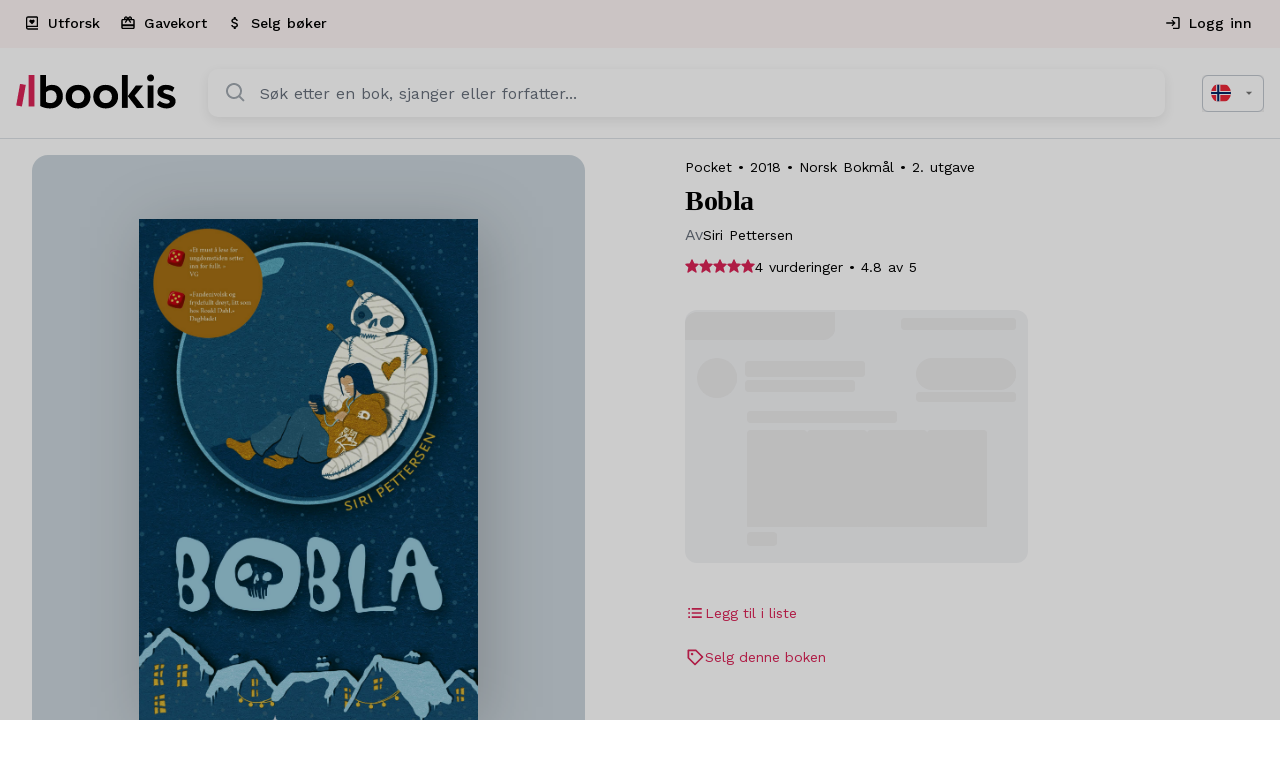

--- FILE ---
content_type: text/html; charset=UTF-8
request_url: https://bookis.com/no/books/bobla-2018
body_size: 2276
content:
<!DOCTYPE html>
<html lang="en">
<head>
    <meta charset="utf-8">
    <meta name="viewport" content="width=device-width, initial-scale=1">
    <title></title>
    <style>
        body {
            font-family: "Arial";
        }
    </style>
    <script type="text/javascript">
    window.awsWafCookieDomainList = [];
    window.gokuProps = {
"key":"AQIDAHjcYu/GjX+QlghicBgQ/[base64]",
          "iv":"D549LwErcQAAA75J",
          "context":"qIlg+ISybg47FA2nHbRWuqtUHNcoj0LKf89/UVYUEqkoFivAXhHc6+r6+NcC7+onclyMNYYuKI6w1cvbaFciME9AjbIxiDRQN1IDLFf1MGtzRsygmfNOldQA/aYEXEl5XPlb5goZctj80qn58INae3IoiJq0PVh/[base64]/jzJVKb8EDlX5zwDr9grRTiiMTU8Z4JstvywZ3njrsyk4iCuwjOwbHK0jDRknehO7OLhxkJqf+vqVarDy5ra6WyCMxXgVnuHUUudi0lzIsm0zSJGcOcOYPaaaQ0PTjiTuc75b8NQeoXLAoOGfEzxcUX/L06Gw1kd6oUW/oyOUfeuP+ykFP+T1Pog8Kif9VRMRr/OE/p39cjRy7EV0Z/fsNbFIJYvraBiELqfiDCxfPFvxclzGB3+aXqiZqMTBTO3SBCGHzE+PItHE36e0Nb4c77maNdqMPJA5ItzTmw0HW7wHItYlLIYdqkr7kwPIkAnXiz2AldHkpgV3ZmrhcPSbztf4ptlgSVcY8Qpdta92LNCdLZ7pfjN2m+lm6hCF8rUWxk94eOD5EuOQ="
};
    </script>
    <script src="https://fdf452107f70.ea4d5fab.us-east-2.token.awswaf.com/fdf452107f70/dbc2307d2ec0/eb5f32a7e59b/challenge.js"></script>
</head>
<body>
    <div id="challenge-container"></div>
    <script type="text/javascript">
        AwsWafIntegration.saveReferrer();
        AwsWafIntegration.checkForceRefresh().then((forceRefresh) => {
            if (forceRefresh) {
                AwsWafIntegration.forceRefreshToken().then(() => {
                    window.location.reload(true);
                });
            } else {
                AwsWafIntegration.getToken().then(() => {
                    window.location.reload(true);
                });
            }
        });
    </script>
    <noscript>
        <h1>JavaScript is disabled</h1>
        In order to continue, we need to verify that you're not a robot.
        This requires JavaScript. Enable JavaScript and then reload the page.
    </noscript>
</body>
</html>

--- FILE ---
content_type: image/svg+xml
request_url: https://bookis.com/_next/static/media/klarna-logo.310ae462.svg
body_size: 453
content:
<svg xmlns="http://www.w3.org/2000/svg" width="1024" height="260" viewBox="-0.66 -0.66 92.003 23.32">
  <path
    d="M82.278 17.958c-2.109 0-3.752-1.728-3.752-3.826s1.643-3.826 3.752-3.826 3.753 1.728 3.753 3.826-1.644 3.826-3.753 3.826M81.224 22c1.798 0 4.094-.679 5.365-3.332l.124.061c-.558 1.45-.558 2.314-.558 2.53v.34h4.528V6.665h-4.528v.34c0 .215 0 1.08.558 2.53l-.124.061c-1.271-2.654-3.566-3.332-5.365-3.332-4.311 0-7.35 3.394-7.35 7.868S76.913 22 81.224 22M65.996 6.264c-2.047 0-3.66.71-4.962 3.332l-.124-.062c.558-1.45.558-2.314.558-2.53v-.34H56.94V21.6h4.652V13.73c0-2.068 1.21-3.363 3.164-3.363s2.915 1.11 2.915 3.332v7.899h4.652v-9.504c0-3.394-2.667-5.831-6.327-5.831M50.211 9.596l-.125-.062c.559-1.45.559-2.314.559-2.53v-.34h-4.528V21.6h4.652l.03-7.19c0-2.098 1.117-3.363 2.947-3.363.496 0 .9.062 1.365.185V6.665c-2.047-.432-3.877.34-4.9 2.931m-14.794 8.362c-2.109 0-3.752-1.728-3.752-3.826s1.643-3.826 3.752-3.826 3.753 1.728 3.753 3.826-1.644 3.826-3.753 3.826M34.363 22c1.798 0 4.093-.679 5.365-3.332l.124.061c-.558 1.45-.558 2.314-.558 2.53v.34h4.528V6.665h-4.528v.34c0 .215 0 1.08.558 2.53l-.124.061c-1.272-2.654-3.567-3.332-5.365-3.332-4.311 0-7.35 3.394-7.35 7.868S30.052 22 34.363 22m-13.832-.401h4.652V0H20.53zM17.119 0h-4.745c0 3.857-2.388 7.313-6.016 9.781l-1.427.988V0H0v21.599h4.931V10.892l8.157 10.707h6.016l-7.846-10.244C14.824 8.794 17.15 4.813 17.119 0"
    style="fill: #0b051d; fill-opacity: 1"
  />
</svg>



--- FILE ---
content_type: application/javascript; charset=utf-8
request_url: https://bookis.com/_next/static/chunks/app/not-found-0672ea55a02f2a46.js
body_size: 2767
content:
(self.webpackChunk_N_E=self.webpackChunk_N_E||[]).push([[4345],{7476:(e,r,a)=>{Promise.resolve().then(a.bind(a,35450))},16943:(e,r,a)=>{"use strict";a.d(r,{H:()=>t.H});var t=a(1602)},21923:(e,r,a)=>{"use strict";a.d(r,{M:()=>x});var t=a(95155),o=a(5975),n=a(92766),s=a(76046),i=a(12115),l=a(35800),d=a(54235),c=a(80814),u=a(15350),h=a(27750);let x=e=>{let{statusCode:r,message:a,error:x,reset:g}=e,p=(0,n.s)(),m=(0,s.usePathname)(),{t:v}=(0,o.A)(),f=(0,l.Y)(),j=(0,u.c)();(0,i.useEffect)(()=>{p.trackEvent("APPLICATION_ERROR",{name:"".concat(a," (").concat(m,")"),message:"".concat(r,", ").concat(x," - ").concat(m)})},[]);let E={errorTitle:v(404===r?{id:"404.title"}:{id:"error.title"}),errorDescription:v(404===r?{id:"404.text"}:{id:"error.generic"}),buttonGoHome:v({id:"404.button.goToHome",defaultMessage:"Go to homepage"}),buttonTryAgain:v({id:"tryagain"})};return(0,t.jsx)(h.O,{reset:g,locale:f,localisation:E,children:404===r&&(0,t.jsx)(c.A,{variant:"outlined",onClick:()=>j.navigate.feedBackPage(d.pn.REPORT_ERROR_WEB,m),children:v({id:"give.feedback"})})})}},35450:(e,r,a)=>{"use strict";a.d(r,{NotFound:()=>l});var t=a(95155),o=a(28890);a(12115);var n=a(18738),s=a(19730),i=a(21923);let l=e=>{let{locale:r,message:a,translations:l}=e,d=(0,n.A)(r);return(0,t.jsxs)(o.Providers,{translations:l,locale:r,tenant:d,children:[(0,t.jsx)(s.Y,{}),(0,t.jsx)(i.M,{statusCode:404,message:a})]})}},28890:(e,r,a)=>{"use strict";a.d(r,{Providers:()=>A});var t=a(95155),o=a(12115),n=a(61200);a(71300),a(83038),a(61875);var s=a(33061),i=a(41837),l=a(34439),d=a(57556),c=a(15350),u=a(64281),h=a(5975),x=a(92766),g=a(4465),p=a(8629),m=a(76046);let v=(0,o.createContext)("N/A"),f=e=>{let{children:r}=e,a=(0,m.usePathname)()||"",[n,s]=(0,o.useState)(null);return(0,o.useEffect)(()=>{(()=>{switch(!0){case a.includes("/more-from-seller"):s(p.j1.MORE_FROM_SELLER);break;case a.includes("/sellers"):s(p.j1.PICK_SELLER);break;case a.includes("/books"):s(p.j1.BOOK_DETAILS);break;default:s("N/A")}})()},[a]),(0,t.jsx)(v.Provider,{value:n||"N/A",children:r})};var j=a(75483),E=a(31187),b=a(19082);let _=e=>{let{children:r,tenant:a}=e,o=(0,g.J)(),{refresh:n}=(0,u.G)(),{navigate:d}=(0,c.c)(),x=(0,E.nc)(e=>e.formData),{t:p}=(0,h.A)();return(0,t.jsx)(s.S,{tenant:a,errorHandlers:{UserNotConfirmedError:()=>{(0,l.c0)({email:x.email},{tenant:a}),d.authConfirmationPage(),o.addFlashMessage(p({id:"auth_confirm_register_verify_email"}),"warning")},UserDisabledError:()=>{o.addFlashMessage(p({id:"auth_user_disabled"}),"error")},ExpiredRefreshTokenError:async()=>{try{await n()}catch(e){console.error(e)}},ExpiredTokenError:async()=>{try{await n()}catch(e){console.error(e)}},ValidationError:e=>{if((0,i.$h)(e)){var r,a;o.addFlashMessage((null===(a=e.response)||void 0===a?void 0:null===(r=a.data)||void 0===r?void 0:r.message)||p({id:"error_incorrect_login"}),"error")}else o.addFlashMessage(p({id:"error_has_occurred"}),"error")},InvalidCredentialsError:()=>{o.addFlashMessage(p({id:"error_incorrect_login"}),"error")},InvalidTokenError:()=>{o.addFlashMessage(p({id:"error_invalid_token"}),"error")},UserNotFoundError:()=>{o.addFlashMessage(p({id:"error_user_not_found"}),"error")},UserPasswordExpiredError:()=>{o.addFlashMessage(p({id:"error_password_expired"}),"warning"),d.authResetPasswordConfirmPage()}},children:r})},A=e=>{let{children:r,translations:a,locale:s,tenant:i}=e;return(0,o.useEffect)(()=>{let e=s.split("-")[0];document.documentElement.lang=e},[s]),(0,t.jsx)(o.Suspense,{children:(0,t.jsx)(n.A,{locale:s,messages:a,onError:e=>{if("MISSING_TRANSLATION"===e.code||"MISSING_DATA"===e.code){console.warn("Missing translation",e.message);return}throw e},children:(0,t.jsx)(b.N,{children:(0,t.jsx)(f,{children:(0,t.jsx)(g.A,{children:(0,t.jsx)(j.v,{locale:s,children:(0,t.jsx)(_,{tenant:i,children:(0,t.jsx)(x.y,{children:(0,t.jsx)(d.Y,{children:r})})})})})})})})})}},27750:(e,r,a)=>{"use strict";a.d(r,{O:()=>g});var t=a(95155),o=a(82784),n=a(9891),s=a(80814),i=a(48173),l=a.n(i);a(12115);var d=a(89142),c=a(9552);let u=(0,d.Ay)(o.A)(e=>{let{theme:r}=e;return{backgroundColor:r.palette.secondary[100],border:"1px solid ".concat(r.palette.primary.main),borderRadius:"4px",lineHeight:"24px",marginBottom:"36px",padding:"16px"}}),h=(0,d.Ay)(o.A)(e=>{let{theme:r}=e;return{flex:1,backgroundImage:"url(/img/error-bg.jpg)",backgroundRepeat:"no-repeat",backgroundPosition:"100% 0",borderLeft:"1px solid ".concat(r.palette.divider),[r.breakpoints.down("md")]:{display:"none"}}}),x=(0,d.Ay)(c.A)(e=>{let{theme:r}=e;return{display:"flex",height:"calc(100vh - 93px)",[r.breakpoints.down("md")]:{backgroundImage:"url(/img/error-bg.jpg)",backgroundRepeat:"no-repeat",backgroundSize:"contain"}}}),g=e=>{let{statusCode:r,reset:a,locale:i,localisation:d,children:c}=e;return(0,t.jsx)(t.Fragment,{children:(0,t.jsxs)(x,{maxWidth:"xl",children:[(0,t.jsx)(o.A,{flex:1,alignSelf:"center",children:(0,t.jsxs)(o.A,{maxWidth:"375px",children:[(0,t.jsx)(n.o,{variant:"h1",fontSize:"24px",mb:"8px",children:(null==d?void 0:d.errorTitle)||"Oh no, an unexpected error has occurred…"}),(0,t.jsx)(n.o,{color:"#878E97",mb:"36px",children:(null==d?void 0:d.errorDescription)||"An unexpected error has occurred. Please try again later, or contact customer service if needed."}),(0,t.jsxs)(u,{children:[(0,t.jsx)(n.o,{color:"#878E97",mr:"4px",fontSize:"12px",children:"Error message:"}),(0,t.jsxs)(n.o,{variant:"h5",color:"black",fontWeight:500,children:["Error: Request failed ",r&&"with error code ".concat(r)]})]}),(0,t.jsxs)(o.A,{display:"flex",flexDirection:"row",gap:"16px",children:[(0,t.jsx)(l(),{style:{textDecoration:"none"},href:"/".concat(i),children:(0,t.jsx)(s.A,{variant:"contained",children:(null==d?void 0:d.buttonGoHome)||"Go to homepage"})}),a&&(0,t.jsx)(s.A,{variant:"contained",onClick:()=>a(),children:(null==d?void 0:d.buttonTryAgain)||"Try again"}),c]})]})}),(0,t.jsx)(h,{})]})})}},4465:(e,r,a)=>{"use strict";a.d(r,{A:()=>c,J:()=>d});var t=a(95155),o=a(12115),n=a(82784),s=a(59203),i=a(9891);let l=(0,o.createContext)({addFlashMessage:()=>{}}),d=()=>(0,o.useContext)(l),c=e=>{let{children:r}=e,[a,d]=(0,o.useState)([]),c=(0,o.useRef)(null);(0,o.useEffect)(()=>(a.length>0&&(c.current=setTimeout(()=>{d(e=>e.slice(1))},5e3)),()=>clearTimeout(c.current)),[a]);let u=o.useCallback((e,r)=>{d(a=>[...a,{message:e,type:r}].slice(-5))},[]),h=o.useCallback(e=>{d(r=>r.filter((r,a)=>a!==e))},[]),x=o.useMemo(()=>({addFlashMessage:u}),[u]);return(0,t.jsxs)(l.Provider,{value:x,children:[r,(0,t.jsx)(n.A,{position:"fixed",width:"100%",bottom:"40px",zIndex:999,children:(0,t.jsx)(n.A,{margin:"0 auto",display:"grid",gap:"10px",width:"100%",maxWidth:"459px",paddingX:"10px",children:a.map((e,r)=>(0,t.jsx)(s.F,{type:e.type,onClose:()=>h(r),children:(0,t.jsx)(i.o,{children:e.message})},r))})})]})}}},e=>{var r=r=>e(e.s=r);e.O(0,[9422,586,8229,5592,9891,2069,3320,814,9539,7513,1046,2857,7062,5565,7712,5113,9234,8315,4792,9803,170,711,5483,2452,8565,8441,1517,7358],()=>r(7476)),_N_E=e.O()}]);
//# sourceMappingURL=not-found-0672ea55a02f2a46.js.map